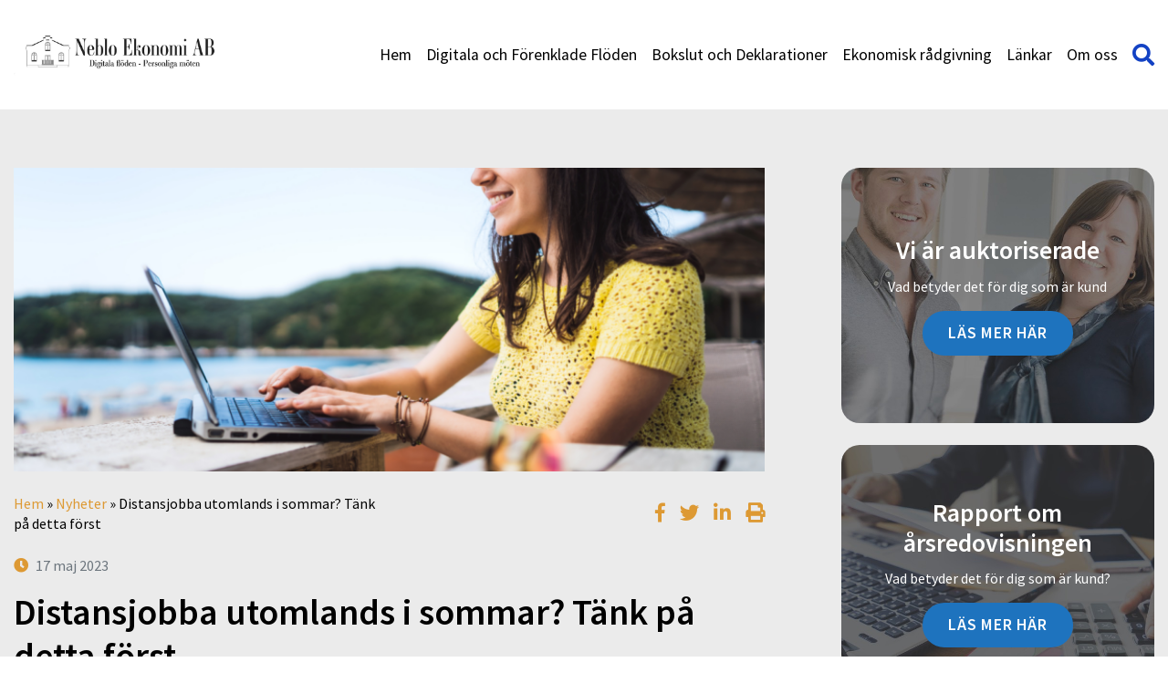

--- FILE ---
content_type: text/html; charset=UTF-8
request_url: https://www.neblo.se/artiklar/distansjobba-utomlands-i-sommar-tank-pa-detta-forst/
body_size: 18834
content:
<!DOCTYPE html>
<html lang="sv-SE">
<head>
	<meta http-equiv="X-UA-Compatible" content="IE=edge">
	<meta charset="UTF-8" />
<script type="text/javascript">
var gform;gform||(document.addEventListener("gform_main_scripts_loaded",function(){gform.scriptsLoaded=!0}),window.addEventListener("DOMContentLoaded",function(){gform.domLoaded=!0}),gform={domLoaded:!1,scriptsLoaded:!1,initializeOnLoaded:function(o){gform.domLoaded&&gform.scriptsLoaded?o():!gform.domLoaded&&gform.scriptsLoaded?window.addEventListener("DOMContentLoaded",o):document.addEventListener("gform_main_scripts_loaded",o)},hooks:{action:{},filter:{}},addAction:function(o,n,r,t){gform.addHook("action",o,n,r,t)},addFilter:function(o,n,r,t){gform.addHook("filter",o,n,r,t)},doAction:function(o){gform.doHook("action",o,arguments)},applyFilters:function(o){return gform.doHook("filter",o,arguments)},removeAction:function(o,n){gform.removeHook("action",o,n)},removeFilter:function(o,n,r){gform.removeHook("filter",o,n,r)},addHook:function(o,n,r,t,i){null==gform.hooks[o][n]&&(gform.hooks[o][n]=[]);var e=gform.hooks[o][n];null==i&&(i=n+"_"+e.length),gform.hooks[o][n].push({tag:i,callable:r,priority:t=null==t?10:t})},doHook:function(n,o,r){var t;if(r=Array.prototype.slice.call(r,1),null!=gform.hooks[n][o]&&((o=gform.hooks[n][o]).sort(function(o,n){return o.priority-n.priority}),o.forEach(function(o){"function"!=typeof(t=o.callable)&&(t=window[t]),"action"==n?t.apply(null,r):r[0]=t.apply(null,r)})),"filter"==n)return r[0]},removeHook:function(o,n,t,i){var r;null!=gform.hooks[o][n]&&(r=(r=gform.hooks[o][n]).filter(function(o,n,r){return!!(null!=i&&i!=o.tag||null!=t&&t!=o.priority)}),gform.hooks[o][n]=r)}});
</script>

	<meta name="viewport" content="width=device-width, initial-scale=1, user-scalable=0">	
	<link rel="pingback" href="https://www.neblo.se/xmlrpc.php" />
	<meta name='robots' content='index, follow, max-image-preview:large, max-snippet:-1, max-video-preview:-1' />

	<!-- This site is optimized with the Yoast SEO plugin v19.10 - https://yoast.com/wordpress/plugins/seo/ -->
	<title>Distansjobba utomlands i sommar? Tänk på detta först - Neblo Ekonomi AB</title>
	<link rel="canonical" href="https://www.neblo.se/artiklar/distansjobba-utomlands-i-sommar-tank-pa-detta-forst/" />
	<meta property="og:locale" content="sv_SE" />
	<meta property="og:type" content="article" />
	<meta property="og:title" content="Distansjobba utomlands i sommar? Tänk på detta först - Neblo Ekonomi AB" />
	<meta property="og:description" content="Sugen på att stanna kvar och jobba utomlands några månader efter semestern i sommar? Är du byråledare och vill erbjuda distansarbete även utomlands för vara en mer attraktiv arbetsgivare? ..." />
	<meta property="og:url" content="https://www.neblo.se/artiklar/distansjobba-utomlands-i-sommar-tank-pa-detta-forst/" />
	<meta property="og:site_name" content="Neblo Ekonomi AB" />
	<meta property="article:published_time" content="2023-05-17T00:06:39+00:00" />
	<meta name="twitter:label1" content="Skriven av" />
	<meta name="twitter:data1" content="" />
	<meta name="twitter:label2" content="Beräknad lästid" />
	<meta name="twitter:data2" content="4 minuter" />
	<script type="application/ld+json" class="yoast-schema-graph">{"@context":"https://schema.org","@graph":[{"@type":"WebPage","@id":"https://www.neblo.se/artiklar/distansjobba-utomlands-i-sommar-tank-pa-detta-forst/","url":"https://www.neblo.se/artiklar/distansjobba-utomlands-i-sommar-tank-pa-detta-forst/","name":"Distansjobba utomlands i sommar? Tänk på detta först - Neblo Ekonomi AB","isPartOf":{"@id":"https://www.neblo.se/#website"},"datePublished":"2023-05-17T00:06:39+00:00","dateModified":"2023-05-17T00:06:39+00:00","author":{"@id":""},"breadcrumb":{"@id":"https://www.neblo.se/artiklar/distansjobba-utomlands-i-sommar-tank-pa-detta-forst/#breadcrumb"},"inLanguage":"sv-SE","potentialAction":[{"@type":"ReadAction","target":["https://www.neblo.se/artiklar/distansjobba-utomlands-i-sommar-tank-pa-detta-forst/"]}]},{"@type":"BreadcrumbList","@id":"https://www.neblo.se/artiklar/distansjobba-utomlands-i-sommar-tank-pa-detta-forst/#breadcrumb","itemListElement":[{"@type":"ListItem","position":1,"name":"Hem","item":"https://www.neblo.se/"},{"@type":"ListItem","position":2,"name":"Nyheter","item":"https://www.neblo.se/nyhetsarkivet/"},{"@type":"ListItem","position":3,"name":"Distansjobba utomlands i sommar? Tänk på detta först"}]},{"@type":"WebSite","@id":"https://www.neblo.se/#website","url":"https://www.neblo.se/","name":"Neblo Ekonomi AB","description":"","potentialAction":[{"@type":"SearchAction","target":{"@type":"EntryPoint","urlTemplate":"https://www.neblo.se/?s={search_term_string}"},"query-input":"required name=search_term_string"}],"inLanguage":"sv-SE"},{"@type":"Person","@id":"","url":"https://www.neblo.se/author/"}]}</script>
	<!-- / Yoast SEO plugin. -->


<link rel='dns-prefetch' href='//www.google.com' />
<link rel='dns-prefetch' href='//maxcdn.bootstrapcdn.com' />
<script type="text/javascript">
window._wpemojiSettings = {"baseUrl":"https:\/\/s.w.org\/images\/core\/emoji\/14.0.0\/72x72\/","ext":".png","svgUrl":"https:\/\/s.w.org\/images\/core\/emoji\/14.0.0\/svg\/","svgExt":".svg","source":{"concatemoji":"https:\/\/www.neblo.se\/wp-includes\/js\/wp-emoji-release.min.js?ver=6.1.9"}};
/*! This file is auto-generated */
!function(e,a,t){var n,r,o,i=a.createElement("canvas"),p=i.getContext&&i.getContext("2d");function s(e,t){var a=String.fromCharCode,e=(p.clearRect(0,0,i.width,i.height),p.fillText(a.apply(this,e),0,0),i.toDataURL());return p.clearRect(0,0,i.width,i.height),p.fillText(a.apply(this,t),0,0),e===i.toDataURL()}function c(e){var t=a.createElement("script");t.src=e,t.defer=t.type="text/javascript",a.getElementsByTagName("head")[0].appendChild(t)}for(o=Array("flag","emoji"),t.supports={everything:!0,everythingExceptFlag:!0},r=0;r<o.length;r++)t.supports[o[r]]=function(e){if(p&&p.fillText)switch(p.textBaseline="top",p.font="600 32px Arial",e){case"flag":return s([127987,65039,8205,9895,65039],[127987,65039,8203,9895,65039])?!1:!s([55356,56826,55356,56819],[55356,56826,8203,55356,56819])&&!s([55356,57332,56128,56423,56128,56418,56128,56421,56128,56430,56128,56423,56128,56447],[55356,57332,8203,56128,56423,8203,56128,56418,8203,56128,56421,8203,56128,56430,8203,56128,56423,8203,56128,56447]);case"emoji":return!s([129777,127995,8205,129778,127999],[129777,127995,8203,129778,127999])}return!1}(o[r]),t.supports.everything=t.supports.everything&&t.supports[o[r]],"flag"!==o[r]&&(t.supports.everythingExceptFlag=t.supports.everythingExceptFlag&&t.supports[o[r]]);t.supports.everythingExceptFlag=t.supports.everythingExceptFlag&&!t.supports.flag,t.DOMReady=!1,t.readyCallback=function(){t.DOMReady=!0},t.supports.everything||(n=function(){t.readyCallback()},a.addEventListener?(a.addEventListener("DOMContentLoaded",n,!1),e.addEventListener("load",n,!1)):(e.attachEvent("onload",n),a.attachEvent("onreadystatechange",function(){"complete"===a.readyState&&t.readyCallback()})),(e=t.source||{}).concatemoji?c(e.concatemoji):e.wpemoji&&e.twemoji&&(c(e.twemoji),c(e.wpemoji)))}(window,document,window._wpemojiSettings);
</script>
<style type="text/css">
img.wp-smiley,
img.emoji {
	display: inline !important;
	border: none !important;
	box-shadow: none !important;
	height: 1em !important;
	width: 1em !important;
	margin: 0 0.07em !important;
	vertical-align: -0.1em !important;
	background: none !important;
	padding: 0 !important;
}
</style>
	<link rel='stylesheet' id='wp-block-library-css' href='https://www.neblo.se/wp-includes/css/dist/block-library/style.min.css?ver=6.1.9' type='text/css' media='all' />
<link rel='stylesheet' id='classic-theme-styles-css' href='https://www.neblo.se/wp-includes/css/classic-themes.min.css?ver=1' type='text/css' media='all' />
<style id='global-styles-inline-css' type='text/css'>
body{--wp--preset--color--black: #000000;--wp--preset--color--cyan-bluish-gray: #abb8c3;--wp--preset--color--white: #ffffff;--wp--preset--color--pale-pink: #f78da7;--wp--preset--color--vivid-red: #cf2e2e;--wp--preset--color--luminous-vivid-orange: #ff6900;--wp--preset--color--luminous-vivid-amber: #fcb900;--wp--preset--color--light-green-cyan: #7bdcb5;--wp--preset--color--vivid-green-cyan: #00d084;--wp--preset--color--pale-cyan-blue: #8ed1fc;--wp--preset--color--vivid-cyan-blue: #0693e3;--wp--preset--color--vivid-purple: #9b51e0;--wp--preset--gradient--vivid-cyan-blue-to-vivid-purple: linear-gradient(135deg,rgba(6,147,227,1) 0%,rgb(155,81,224) 100%);--wp--preset--gradient--light-green-cyan-to-vivid-green-cyan: linear-gradient(135deg,rgb(122,220,180) 0%,rgb(0,208,130) 100%);--wp--preset--gradient--luminous-vivid-amber-to-luminous-vivid-orange: linear-gradient(135deg,rgba(252,185,0,1) 0%,rgba(255,105,0,1) 100%);--wp--preset--gradient--luminous-vivid-orange-to-vivid-red: linear-gradient(135deg,rgba(255,105,0,1) 0%,rgb(207,46,46) 100%);--wp--preset--gradient--very-light-gray-to-cyan-bluish-gray: linear-gradient(135deg,rgb(238,238,238) 0%,rgb(169,184,195) 100%);--wp--preset--gradient--cool-to-warm-spectrum: linear-gradient(135deg,rgb(74,234,220) 0%,rgb(151,120,209) 20%,rgb(207,42,186) 40%,rgb(238,44,130) 60%,rgb(251,105,98) 80%,rgb(254,248,76) 100%);--wp--preset--gradient--blush-light-purple: linear-gradient(135deg,rgb(255,206,236) 0%,rgb(152,150,240) 100%);--wp--preset--gradient--blush-bordeaux: linear-gradient(135deg,rgb(254,205,165) 0%,rgb(254,45,45) 50%,rgb(107,0,62) 100%);--wp--preset--gradient--luminous-dusk: linear-gradient(135deg,rgb(255,203,112) 0%,rgb(199,81,192) 50%,rgb(65,88,208) 100%);--wp--preset--gradient--pale-ocean: linear-gradient(135deg,rgb(255,245,203) 0%,rgb(182,227,212) 50%,rgb(51,167,181) 100%);--wp--preset--gradient--electric-grass: linear-gradient(135deg,rgb(202,248,128) 0%,rgb(113,206,126) 100%);--wp--preset--gradient--midnight: linear-gradient(135deg,rgb(2,3,129) 0%,rgb(40,116,252) 100%);--wp--preset--duotone--dark-grayscale: url('#wp-duotone-dark-grayscale');--wp--preset--duotone--grayscale: url('#wp-duotone-grayscale');--wp--preset--duotone--purple-yellow: url('#wp-duotone-purple-yellow');--wp--preset--duotone--blue-red: url('#wp-duotone-blue-red');--wp--preset--duotone--midnight: url('#wp-duotone-midnight');--wp--preset--duotone--magenta-yellow: url('#wp-duotone-magenta-yellow');--wp--preset--duotone--purple-green: url('#wp-duotone-purple-green');--wp--preset--duotone--blue-orange: url('#wp-duotone-blue-orange');--wp--preset--font-size--small: 13px;--wp--preset--font-size--medium: 20px;--wp--preset--font-size--large: 36px;--wp--preset--font-size--x-large: 42px;--wp--preset--spacing--20: 0.44rem;--wp--preset--spacing--30: 0.67rem;--wp--preset--spacing--40: 1rem;--wp--preset--spacing--50: 1.5rem;--wp--preset--spacing--60: 2.25rem;--wp--preset--spacing--70: 3.38rem;--wp--preset--spacing--80: 5.06rem;}:where(.is-layout-flex){gap: 0.5em;}body .is-layout-flow > .alignleft{float: left;margin-inline-start: 0;margin-inline-end: 2em;}body .is-layout-flow > .alignright{float: right;margin-inline-start: 2em;margin-inline-end: 0;}body .is-layout-flow > .aligncenter{margin-left: auto !important;margin-right: auto !important;}body .is-layout-constrained > .alignleft{float: left;margin-inline-start: 0;margin-inline-end: 2em;}body .is-layout-constrained > .alignright{float: right;margin-inline-start: 2em;margin-inline-end: 0;}body .is-layout-constrained > .aligncenter{margin-left: auto !important;margin-right: auto !important;}body .is-layout-constrained > :where(:not(.alignleft):not(.alignright):not(.alignfull)){max-width: var(--wp--style--global--content-size);margin-left: auto !important;margin-right: auto !important;}body .is-layout-constrained > .alignwide{max-width: var(--wp--style--global--wide-size);}body .is-layout-flex{display: flex;}body .is-layout-flex{flex-wrap: wrap;align-items: center;}body .is-layout-flex > *{margin: 0;}:where(.wp-block-columns.is-layout-flex){gap: 2em;}.has-black-color{color: var(--wp--preset--color--black) !important;}.has-cyan-bluish-gray-color{color: var(--wp--preset--color--cyan-bluish-gray) !important;}.has-white-color{color: var(--wp--preset--color--white) !important;}.has-pale-pink-color{color: var(--wp--preset--color--pale-pink) !important;}.has-vivid-red-color{color: var(--wp--preset--color--vivid-red) !important;}.has-luminous-vivid-orange-color{color: var(--wp--preset--color--luminous-vivid-orange) !important;}.has-luminous-vivid-amber-color{color: var(--wp--preset--color--luminous-vivid-amber) !important;}.has-light-green-cyan-color{color: var(--wp--preset--color--light-green-cyan) !important;}.has-vivid-green-cyan-color{color: var(--wp--preset--color--vivid-green-cyan) !important;}.has-pale-cyan-blue-color{color: var(--wp--preset--color--pale-cyan-blue) !important;}.has-vivid-cyan-blue-color{color: var(--wp--preset--color--vivid-cyan-blue) !important;}.has-vivid-purple-color{color: var(--wp--preset--color--vivid-purple) !important;}.has-black-background-color{background-color: var(--wp--preset--color--black) !important;}.has-cyan-bluish-gray-background-color{background-color: var(--wp--preset--color--cyan-bluish-gray) !important;}.has-white-background-color{background-color: var(--wp--preset--color--white) !important;}.has-pale-pink-background-color{background-color: var(--wp--preset--color--pale-pink) !important;}.has-vivid-red-background-color{background-color: var(--wp--preset--color--vivid-red) !important;}.has-luminous-vivid-orange-background-color{background-color: var(--wp--preset--color--luminous-vivid-orange) !important;}.has-luminous-vivid-amber-background-color{background-color: var(--wp--preset--color--luminous-vivid-amber) !important;}.has-light-green-cyan-background-color{background-color: var(--wp--preset--color--light-green-cyan) !important;}.has-vivid-green-cyan-background-color{background-color: var(--wp--preset--color--vivid-green-cyan) !important;}.has-pale-cyan-blue-background-color{background-color: var(--wp--preset--color--pale-cyan-blue) !important;}.has-vivid-cyan-blue-background-color{background-color: var(--wp--preset--color--vivid-cyan-blue) !important;}.has-vivid-purple-background-color{background-color: var(--wp--preset--color--vivid-purple) !important;}.has-black-border-color{border-color: var(--wp--preset--color--black) !important;}.has-cyan-bluish-gray-border-color{border-color: var(--wp--preset--color--cyan-bluish-gray) !important;}.has-white-border-color{border-color: var(--wp--preset--color--white) !important;}.has-pale-pink-border-color{border-color: var(--wp--preset--color--pale-pink) !important;}.has-vivid-red-border-color{border-color: var(--wp--preset--color--vivid-red) !important;}.has-luminous-vivid-orange-border-color{border-color: var(--wp--preset--color--luminous-vivid-orange) !important;}.has-luminous-vivid-amber-border-color{border-color: var(--wp--preset--color--luminous-vivid-amber) !important;}.has-light-green-cyan-border-color{border-color: var(--wp--preset--color--light-green-cyan) !important;}.has-vivid-green-cyan-border-color{border-color: var(--wp--preset--color--vivid-green-cyan) !important;}.has-pale-cyan-blue-border-color{border-color: var(--wp--preset--color--pale-cyan-blue) !important;}.has-vivid-cyan-blue-border-color{border-color: var(--wp--preset--color--vivid-cyan-blue) !important;}.has-vivid-purple-border-color{border-color: var(--wp--preset--color--vivid-purple) !important;}.has-vivid-cyan-blue-to-vivid-purple-gradient-background{background: var(--wp--preset--gradient--vivid-cyan-blue-to-vivid-purple) !important;}.has-light-green-cyan-to-vivid-green-cyan-gradient-background{background: var(--wp--preset--gradient--light-green-cyan-to-vivid-green-cyan) !important;}.has-luminous-vivid-amber-to-luminous-vivid-orange-gradient-background{background: var(--wp--preset--gradient--luminous-vivid-amber-to-luminous-vivid-orange) !important;}.has-luminous-vivid-orange-to-vivid-red-gradient-background{background: var(--wp--preset--gradient--luminous-vivid-orange-to-vivid-red) !important;}.has-very-light-gray-to-cyan-bluish-gray-gradient-background{background: var(--wp--preset--gradient--very-light-gray-to-cyan-bluish-gray) !important;}.has-cool-to-warm-spectrum-gradient-background{background: var(--wp--preset--gradient--cool-to-warm-spectrum) !important;}.has-blush-light-purple-gradient-background{background: var(--wp--preset--gradient--blush-light-purple) !important;}.has-blush-bordeaux-gradient-background{background: var(--wp--preset--gradient--blush-bordeaux) !important;}.has-luminous-dusk-gradient-background{background: var(--wp--preset--gradient--luminous-dusk) !important;}.has-pale-ocean-gradient-background{background: var(--wp--preset--gradient--pale-ocean) !important;}.has-electric-grass-gradient-background{background: var(--wp--preset--gradient--electric-grass) !important;}.has-midnight-gradient-background{background: var(--wp--preset--gradient--midnight) !important;}.has-small-font-size{font-size: var(--wp--preset--font-size--small) !important;}.has-medium-font-size{font-size: var(--wp--preset--font-size--medium) !important;}.has-large-font-size{font-size: var(--wp--preset--font-size--large) !important;}.has-x-large-font-size{font-size: var(--wp--preset--font-size--x-large) !important;}
.wp-block-navigation a:where(:not(.wp-element-button)){color: inherit;}
:where(.wp-block-columns.is-layout-flex){gap: 2em;}
.wp-block-pullquote{font-size: 1.5em;line-height: 1.6;}
</style>
<link rel='stylesheet' id='theme-my-login-css' href='https://www.neblo.se/wp-content/plugins/theme-my-login/assets/styles/theme-my-login.min.css?ver=7.1.5' type='text/css' media='all' />
<link rel='stylesheet' id='advanced-google-recaptcha-style-css' href='https://www.neblo.se/wp-content/plugins/advanced-google-recaptcha/assets/css/captcha.min.css?ver=1.0.12' type='text/css' media='all' />
<link rel='stylesheet' id='style-css' href='https://www.neblo.se/wp-content/cache/autoptimize/27/css/autoptimize_single_fab510f8760cd46cb9a3bb12fdaae6d3.css?ver=1743420423' type='text/css' media='all' />
<link rel='stylesheet' id='font-awesome-css' href='//maxcdn.bootstrapcdn.com/font-awesome/4.7.0/css/font-awesome.min.css' type='text/css' media='all' />
<link rel='stylesheet' id='dashicons-css' href='https://www.neblo.se/wp-includes/css/dashicons.min.css?ver=6.1.9' type='text/css' media='all' />
<link rel='stylesheet' id='acf-global-css' href='https://www.neblo.se/wp-content/cache/autoptimize/27/css/autoptimize_single_d7aba37db2ed2ddf55d4112f1a1d7450.css?ver=6.0.4' type='text/css' media='all' />
<link rel='stylesheet' id='acf-input-css' href='https://www.neblo.se/wp-content/cache/autoptimize/27/css/autoptimize_single_dbd237ce7607d4b1a54c34ac12b4aad7.css?ver=6.0.4' type='text/css' media='all' />
<link rel='stylesheet' id='acf-pro-input-css' href='https://www.neblo.se/wp-content/cache/autoptimize/27/css/autoptimize_single_7d0a0014f708701a8892279fb9c91b5e.css?ver=6.0.4' type='text/css' media='all' />
<link rel='stylesheet' id='select2-css' href='https://www.neblo.se/wp-content/plugins/advanced-custom-fields-pro/assets/inc/select2/4/select2.min.css?ver=4.0.13' type='text/css' media='all' />
<link rel='stylesheet' id='acf-datepicker-css' href='https://www.neblo.se/wp-content/plugins/advanced-custom-fields-pro/assets/inc/datepicker/jquery-ui.min.css?ver=1.11.4' type='text/css' media='all' />
<link rel='stylesheet' id='acf-timepicker-css' href='https://www.neblo.se/wp-content/plugins/advanced-custom-fields-pro/assets/inc/timepicker/jquery-ui-timepicker-addon.min.css?ver=1.6.1' type='text/css' media='all' />
<link rel='stylesheet' id='wp-color-picker-css' href='https://www.neblo.se/wp-admin/css/color-picker.min.css?ver=6.1.9' type='text/css' media='all' />
<link rel='stylesheet' id='wppb_stylesheet-css' href='https://www.neblo.se/wp-content/cache/autoptimize/27/css/autoptimize_single_79f99753aee7dde9719c1f7d3fe5245b.css?ver=3.8.5' type='text/css' media='all' />
<script type='text/javascript' src='https://www.neblo.se/wp-includes/js/jquery/jquery.min.js?ver=3.6.1' id='jquery-core-js'></script>
<script type='text/javascript' src='https://www.neblo.se/wp-includes/js/jquery/jquery-migrate.min.js?ver=3.3.2' id='jquery-migrate-js'></script>
<script type='text/javascript' id='advanced-google-recaptcha-custom-js-extra'>
/* <![CDATA[ */
var agrRecaptcha = {"site_key":"6LdK3CArAAAAANdHa09AVcWyqx2ADohqG4712aff"};
/* ]]> */
</script>
<script type='text/javascript' src='https://www.neblo.se/wp-content/plugins/advanced-google-recaptcha/assets/js/captcha.min.js?ver=1.0.12' id='advanced-google-recaptcha-custom-js'></script>
<script type='text/javascript' src='https://www.google.com/recaptcha/api.js?hl=sv_SE&#038;onload=agrLoad&#038;render=explicit&#038;ver=1.0.12' id='advanced-google-recaptcha-api-js'></script>
<script type='text/javascript' src='https://www.neblo.se/wp-includes/js/jquery/ui/core.min.js?ver=1.13.2' id='jquery-ui-core-js'></script>
<script type='text/javascript' src='https://www.neblo.se/wp-includes/js/jquery/ui/mouse.min.js?ver=1.13.2' id='jquery-ui-mouse-js'></script>
<script type='text/javascript' src='https://www.neblo.se/wp-includes/js/jquery/ui/sortable.min.js?ver=1.13.2' id='jquery-ui-sortable-js'></script>
<script type='text/javascript' src='https://www.neblo.se/wp-includes/js/jquery/ui/resizable.min.js?ver=1.13.2' id='jquery-ui-resizable-js'></script>
<script type='text/javascript' id='acf-js-extra'>
/* <![CDATA[ */
var acfL10n = {"Are you sure?":"\u00c4r du s\u00e4ker?","Yes":"Ja","No":"Nej","Remove":"Ta bort","Cancel":"Avbryt","The changes you made will be lost if you navigate away from this page":"De \u00e4ndringar du gjort kommer att g\u00e5 f\u00f6rlorade om du navigerar bort fr\u00e5n denna sida","Validation successful":"Validering lyckades","Validation failed":"Validering misslyckades","1 field requires attention":"1 f\u00e4lt kr\u00e4ver din uppm\u00e4rksamhet","%d fields require attention":"%d f\u00e4lt kr\u00e4ver din uppm\u00e4rksamhet","Edit field group":"Redigera f\u00e4ltgrupp","Select Image":"V\u00e4lj bild","Edit Image":"Redigera bild","Update Image":"Uppdatera bild","All images":"Alla bilder","Select File":"V\u00e4lj fil","Edit File":"Redigera fil","Update File":"Uppdatera fil","Maximum values reached ( {max} values )":"Maximala v\u00e4rden uppn\u00e5dda ( {max} v\u00e4rden)","Loading":"Laddar in","No matches found":"Inga matchningar hittades","Sorry, this browser does not support geolocation":"Denna webbl\u00e4sare saknar st\u00f6d f\u00f6r platsinformation","Minimum rows reached ({min} rows)":"Minsta till\u00e5tna antal rader uppn\u00e5tt ({min} rader)","Maximum rows reached ({max} rows)":"H\u00f6gsta till\u00e5tna antal rader uppn\u00e5tt ({max} rader)","Error loading page":"Kunde inte ladda in sida","layouts":"layouter","This field requires at least {min} {label} {identifier}":"Detta f\u00e4lt kr\u00e4ver minst {min} {label} {identifier}","This field has a limit of {max} {label} {identifier}":"Detta f\u00e4lt har en gr\u00e4ns p\u00e5 {max} {label} {identifier}","{available} {label} {identifier} available (max {max})":"{available} {label} {identifier} tillg\u00e4nglig (max {max})","{required} {label} {identifier} required (min {min})":"{required} {label} {identifier} kr\u00e4vs (min {min})","Flexible Content requires at least 1 layout":"Flexibelt inneh\u00e5ll kr\u00e4ver minst 1 layout","Add Image to Gallery":"L\u00e4gg till bild i galleriet","Maximum selection reached":"H\u00f6gsta till\u00e5tna antal val uppn\u00e5tt","Select.verb":"V\u00e4lj","Edit.verb":"Redigera","Update.verb":"Uppdatera","Uploaded to this post":"Uppladdat till detta inl\u00e4gg","Expand Details":"Expandera detaljer","Collapse Details":"Minimera detaljer","Restricted":"Begr\u00e4nsad"};
/* ]]> */
</script>
<script type='text/javascript' src='https://www.neblo.se/wp-content/plugins/advanced-custom-fields-pro/assets/build/js/acf.min.js?ver=6.0.4' id='acf-js'></script>
<script type='text/javascript' src='https://www.neblo.se/wp-content/plugins/advanced-custom-fields-pro/assets/build/js/acf-input.min.js?ver=6.0.4' id='acf-input-js'></script>
<script type='text/javascript' src='https://www.neblo.se/wp-content/plugins/advanced-custom-fields-pro/assets/build/js/pro/acf-pro-input.min.js?ver=6.0.4' id='acf-pro-input-js'></script>
<script type='text/javascript' src='https://www.neblo.se/wp-content/plugins/advanced-custom-fields-pro/assets/inc/select2/4/select2.full.min.js?ver=4.0.13' id='select2-js'></script>
<script type='text/javascript' src='https://www.neblo.se/wp-includes/js/jquery/ui/datepicker.min.js?ver=1.13.2' id='jquery-ui-datepicker-js'></script>
<script type='text/javascript' src='https://www.neblo.se/wp-content/plugins/advanced-custom-fields-pro/assets/inc/timepicker/jquery-ui-timepicker-addon.min.js?ver=1.6.1' id='acf-timepicker-js'></script>
<script type='text/javascript' src='https://www.neblo.se/wp-includes/js/jquery/ui/draggable.min.js?ver=1.13.2' id='jquery-ui-draggable-js'></script>
<script type='text/javascript' src='https://www.neblo.se/wp-includes/js/jquery/ui/slider.min.js?ver=1.13.2' id='jquery-ui-slider-js'></script>
<script type='text/javascript' src='https://www.neblo.se/wp-includes/js/jquery/jquery.ui.touch-punch.js?ver=0.2.2' id='jquery-touch-punch-js'></script>
<script type='text/javascript' src='https://www.neblo.se/wp-admin/js/iris.min.js?ver=1.0.7' id='iris-js'></script>
<script type='text/javascript' src='https://www.neblo.se/wp-includes/js/dist/vendor/regenerator-runtime.min.js?ver=0.13.9' id='regenerator-runtime-js'></script>
<script type='text/javascript' src='https://www.neblo.se/wp-includes/js/dist/vendor/wp-polyfill.min.js?ver=3.15.0' id='wp-polyfill-js'></script>
<script type='text/javascript' src='https://www.neblo.se/wp-includes/js/dist/hooks.min.js?ver=4169d3cf8e8d95a3d6d5' id='wp-hooks-js'></script>
<script type='text/javascript' src='https://www.neblo.se/wp-includes/js/dist/i18n.min.js?ver=9e794f35a71bb98672ae' id='wp-i18n-js'></script>
<script type='text/javascript' id='wp-i18n-js-after'>
wp.i18n.setLocaleData( { 'text direction\u0004ltr': [ 'ltr' ] } );
</script>
<script type='text/javascript' id='wp-color-picker-js-translations'>
( function( domain, translations ) {
	var localeData = translations.locale_data[ domain ] || translations.locale_data.messages;
	localeData[""].domain = domain;
	wp.i18n.setLocaleData( localeData, domain );
} )( "default", {"translation-revision-date":"2024-01-31 11:05:47+0000","generator":"GlotPress\/4.0.1","domain":"messages","locale_data":{"messages":{"":{"domain":"messages","plural-forms":"nplurals=2; plural=n != 1;","lang":"sv_SE"},"Clear color":["Rensa f\u00e4rg"],"Select default color":["V\u00e4lj standardf\u00e4rg"],"Select Color":["V\u00e4lj f\u00e4rg"],"Color value":["F\u00e4rgv\u00e4rde"],"Clear":["Rensa"],"Default":["Standard"]}},"comment":{"reference":"wp-admin\/js\/color-picker.js"}} );
</script>
<script type='text/javascript' src='https://www.neblo.se/wp-admin/js/color-picker.min.js?ver=6.1.9' id='wp-color-picker-js'></script>
<script type='text/javascript' src='https://www.neblo.se/wp-content/plugins/advanced-custom-fields-pro/assets/inc/color-picker-alpha/wp-color-picker-alpha.js?ver=3.0.0' id='acf-color-picker-alpha-js'></script>
<link rel="https://api.w.org/" href="https://www.neblo.se/wp-json/" /><link rel="alternate" type="application/json" href="https://www.neblo.se/wp-json/wp/v2/posts/968" /><link rel='shortlink' href='https://www.neblo.se/?p=968' />
<link rel="alternate" type="application/json+oembed" href="https://www.neblo.se/wp-json/oembed/1.0/embed?url=https%3A%2F%2Fwww.neblo.se%2Fartiklar%2Fdistansjobba-utomlands-i-sommar-tank-pa-detta-forst%2F" />
<link rel="alternate" type="text/xml+oembed" href="https://www.neblo.se/wp-json/oembed/1.0/embed?url=https%3A%2F%2Fwww.neblo.se%2Fartiklar%2Fdistansjobba-utomlands-i-sommar-tank-pa-detta-forst%2F&#038;format=xml" />
<style type="text/css" id="colortheme-custom-style-colortheme_custom_bg">
.custom-primary a { color: #dd9933; /* color */ }
.custom-primary .page-content a:not(.myt-btn):not(.button):not(.acf-icon) { color: #dd9933; /* color */ }
.custom-primary .footer--top { background-color: #dd9933; /* color */ }
.custom-primary .feed-block__date { background-color: #dd9933; /* color */ }
.custom-primary .news-card:before { background-color: #dd9933; /* color */ }
.custom-primary .news-card__date .fa { color: #dd9933; /* color */ }
.custom-primary .entry-date .fa { color: #dd9933; /* color */ }
.custom-primary .page-pagination .page-numbers.current { background-color: #dd9933; /* color */ }
.custom-primary .widget_editable_menu_widget .expand .fa { color: #dd9933; /* color */ }
.custom-primary .widget_editable_menu_widget li.current_page_item a { color: #dd9933 !important; /* color */ }
.custom-primary .contact .contact__tel { color: #dd9933 !important; /* color */ }
.custom-primary .contact .contact__email { color: #dd9933 !important; /* color */ }
</style><style type="text/css" id="colortheme-custom-style-colortheme_custom_button_bg">
.custom-primary input[type="submit"]:not(.acf-button), .custom-primary input[type="reset"]:not(.acf-button) { background-color: #1e73be; /* color */ }
.custom-primary .myt-btn--primary { background-color: #1e73be; /* color */ }
.custom-primary .myt-btn--hollow { border-color: #1e73be; /* color */ }
.custom-primary .myt-btn--hollow { color: #1e73be; /* color */ }
.custom-primary .myt-btn--hollow:hover, .custom-primary .myt-btn--hollow:focus, .custom-primary .myt-btn--hollow:active { background-color: #1e73be; /* color */  }
.custom-primary .myt-btn--hollow-white:hover, .custom-primary .myt-btn--hollow-white:focus, .custom-primary .myt-btn--hollow-white:active { color: #1e73be; /* color */ }
.custom-primary .cookie-notice-container .button { background-color: #1e73be; /* color */ }
</style><style type="text/css" id="colortheme-custom-style-colortheme_custom_button_text">
.custom-primary .myt-btn--primary { color: #FFFFFF; /* color */ }
.custom-primary .myt-btn--hollow:hover, .custom-primary .myt-btn--hollow:focus, .custom-primary .myt-btn--hollow:active { color: #FFFFFF; /* color */ }
</style><style type="text/css" id="colortheme-custom-style-colortheme_page_header_bg">
.custom-primary .header { background-color: #FFFFFF; /* color */ }
</style><style type="text/css" id="colortheme-custom-style-colortheme_page_header_text">
.custom-primary .main-menu a { color: #000000; /* color */ }
</style><style type="text/css" id="colortheme-custom-style-colortheme_page_header_accent">
.custom-primary .main-menu li.current-menu-item a, .custom-primary .main-menu li.current-page-ancestor a { color: #1342c4; /* color */ }
.custom-primary .main-menu .fa-search { color: #1342c4; /* color */ }
.custom-primary .mobile-btn span, .custom-primary .mobile-btn span:before, .custom-primary .mobile-btn span:after { background-color: #1342c4; /* color */ }
</style></head>
<body class="post-template-default single single-post postid-968 single-format-standard custom-primary" data-mobile-current-page="968" data-heading-font="myt-font-1">
		<!--[if IE]>
		<p class="chromeframe">You are using an <strong>outdated</strong> browser. Please <a href="http://browsehappy.com/">upgrade your browser</a> or <a href="http://www.google.com/chromeframe/?redirect=true">activate Google Chrome Frame</a> to improve your experience.</p>
	<![endif]-->	<div style="display: none;">
		<nav id="mmenu" class="mmenu"><ul id="menu-huvudmeny" class="mobile-menu"><li class='mobile-menu-search'><form action='https://www.neblo.se/' id='searchform' method='get' class='row no-gutters'><i class='fa fa-lg fa-search'></i><input type='text' name='s' id='s' placeholder='Skriv din sökfras här' class='col searchfield'><input type='submit' class='col-3 searchsubmit' value='Sök' /></form></li><li id="menu-item-20" class="menu-item menu-item-type-post_type menu-item-object-page menu-item-home menu-item-20"><a href="https://www.neblo.se/">Hem</a></li>
<li id="menu-item-44" class="menu-item menu-item-type-post_type menu-item-object-page menu-item-44"><a href="https://www.neblo.se/bokforing/">Digitala och Förenklade Flöden</a>		<ul class="children">
			<li class="page_item page-item-81 page_item_has_children"><a href="https://www.neblo.se/bokforing/bokforing-lopande-redovisning/">Bokföring, löpande redovisning</a>
<ul class='children'>
	<li class="page_item page-item-84"><a href="https://www.neblo.se/bokforing/bokforing-lopande-redovisning/analys/">Analys</a></li>
	<li class="page_item page-item-88"><a href="https://www.neblo.se/bokforing/bokforing-lopande-redovisning/avstamning/">Avstämning</a></li>
	<li class="page_item page-item-83"><a href="https://www.neblo.se/bokforing/bokforing-lopande-redovisning/koncernredovisning/">Koncernredovisning</a></li>
	<li class="page_item page-item-86"><a href="https://www.neblo.se/bokforing/bokforing-lopande-redovisning/reskontra/">Reskontra</a></li>
</ul>
</li>
<li class="page_item page-item-80 page_item_has_children"><a href="https://www.neblo.se/bokforing/ekonomi-och-lonehantering/">Ekonomi- och Lönehantering</a>
<ul class='children'>
	<li class="page_item page-item-87"><a href="https://www.neblo.se/bokforing/ekonomi-och-lonehantering/betalningsuppdrag/">Betalningsuppdrag</a></li>
	<li class="page_item page-item-85"><a href="https://www.neblo.se/bokforing/ekonomi-och-lonehantering/fakturering/">Fakturering</a></li>
	<li class="page_item page-item-82"><a href="https://www.neblo.se/bokforing/ekonomi-och-lonehantering/lonehantering/">Lönehantering</a></li>
</ul>
</li>
		</ul>
		</li>
<li id="menu-item-43" class="menu-item menu-item-type-post_type menu-item-object-page menu-item-43"><a href="https://www.neblo.se/bokslut-och-deklarationer/">Bokslut och Deklarationer</a>		<ul class="children">
			<li class="page_item page-item-89 page_item_has_children"><a href="https://www.neblo.se/bokslut-och-deklarationer/bokslut/">Bokslut</a>
<ul class='children'>
	<li class="page_item page-item-90"><a href="https://www.neblo.se/bokslut-och-deklarationer/bokslut/bokslut-periodbokslut/">Bokslut (Periodbokslut)</a></li>
	<li class="page_item page-item-91"><a href="https://www.neblo.se/bokslut-och-deklarationer/bokslut/arsredovisning-arsbokslut/">Årsredovisning (Årsbokslut)</a></li>
	<li class="page_item page-item-92"><a href="https://www.neblo.se/bokslut-och-deklarationer/bokslut/rapport-om-arsredovisningen/">Rapport om årsredovisningen</a></li>
</ul>
</li>
<li class="page_item page-item-95 page_item_has_children"><a href="https://www.neblo.se/bokslut-och-deklarationer/deklarationer/">Deklarationer</a>
<ul class='children'>
	<li class="page_item page-item-96"><a href="https://www.neblo.se/bokslut-och-deklarationer/deklarationer/inkomstdeklaration/">Inkomstdeklaration</a></li>
	<li class="page_item page-item-97"><a href="https://www.neblo.se/bokslut-och-deklarationer/deklarationer/skattedeklaration/">Skattedeklaration</a></li>
	<li class="page_item page-item-98"><a href="https://www.neblo.se/bokslut-och-deklarationer/deklarationer/momsdeklaration/">Momsdeklaration</a></li>
</ul>
</li>
		</ul>
		</li>
<li id="menu-item-42" class="menu-item menu-item-type-post_type menu-item-object-page menu-item-42"><a href="https://www.neblo.se/ekonomisk-radgivning/">Ekonomisk rådgivning</a>		<ul class="children">
			<li class="page_item page-item-99 page_item_has_children"><a href="https://www.neblo.se/ekonomisk-radgivning/radgivningstjanster/">Rådgivningstjänster</a>
<ul class='children'>
	<li class="page_item page-item-100"><a href="https://www.neblo.se/ekonomisk-radgivning/radgivningstjanster/starta-foretag/">Starta företag</a></li>
	<li class="page_item page-item-101"><a href="https://www.neblo.se/ekonomisk-radgivning/radgivningstjanster/salja-foretag-foretagsoverlatelse/">Sälja företag (Företagsöverlåtelse)</a></li>
	<li class="page_item page-item-102"><a href="https://www.neblo.se/ekonomisk-radgivning/radgivningstjanster/ekonomistyrning/">Ekonomistyrning</a></li>
	<li class="page_item page-item-103"><a href="https://www.neblo.se/ekonomisk-radgivning/radgivningstjanster/verksamhetsstyrning/">Verksamhetsstyrning</a></li>
	<li class="page_item page-item-94"><a href="https://www.neblo.se/ekonomisk-radgivning/radgivningstjanster/analyser-ovrigt/">Analyser övrigt</a></li>
	<li class="page_item page-item-104"><a href="https://www.neblo.se/ekonomisk-radgivning/radgivningstjanster/generationsskifte/">Generationsskifte</a></li>
	<li class="page_item page-item-105"><a href="https://www.neblo.se/ekonomisk-radgivning/radgivningstjanster/skatteradgivning/">Skatterådgivning</a></li>
	<li class="page_item page-item-107"><a href="https://www.neblo.se/ekonomisk-radgivning/radgivningstjanster/affarsradgivning/">Affärsrådgivning</a></li>
	<li class="page_item page-item-108"><a href="https://www.neblo.se/ekonomisk-radgivning/radgivningstjanster/lonsamhetsanalys/">Lönsamhetsanalys</a></li>
</ul>
</li>
		</ul>
		</li>
<li id="menu-item-41" class="menu-item menu-item-type-post_type menu-item-object-page menu-item-41"><a href="https://www.neblo.se/lankar/">Länkar</a></li>
<li id="menu-item-40" class="menu-item menu-item-type-post_type menu-item-object-page menu-item-40"><a href="https://www.neblo.se/om-oss/">Om oss</a>		<ul class="children">
			<li class="page_item page-item-163"><a href="https://www.neblo.se/om-oss/personal/">Personal</a></li>
		</ul>
		</li>
</ul></nav>	</div>

<div class="search-area">
	<div class="container">
		<div class="row">
			<div class="col-24 col-md-18 offset-md-3 searchform d-flex align-items-center">
				<div class="searchform__inner">
	<form role="search" method="get" action="https://www.neblo.se/">
		<input type="submit" class="searchsubmit" value="Sök" />
		<input type="text" placeholder="Skriv din sökfras här" name="s" />
		<i class="fa fa-lg fa-search"></i>
		<i class="fa fa-lg fa-times close-search"></i>
	</form>
</div>
			</div>
		</div>
	</div>
</div>
<header class="header ">
	<div class="container-fluid">
		<div class="row">
			<div class="col d-flex align-items-center justify-content-between header__inner">
				<div class="logo">
					<a href="https://www.neblo.se" title="">
																					<div class="logo__isolated" style="background-image: url('https://www.neblo.se/wp-content/uploads/sites/27/2020/12/neblo-ekonomi-logo-80.jpg');"></div>
																		</a>
				</div>
				<div class="d-flex flex-column">
																<nav class="menu-huvudmeny-container"><ul id="menu-huvudmeny-1" class="main-menu"><li class="menu-item menu-item-type-post_type menu-item-object-page menu-item-home menu-item-20"><a href="https://www.neblo.se/">Hem</a></li>
<li class="menu-item menu-item-type-post_type menu-item-object-page menu-item-44"><a href="https://www.neblo.se/bokforing/">Digitala och Förenklade Flöden</a></li>
<li class="menu-item menu-item-type-post_type menu-item-object-page menu-item-43"><a href="https://www.neblo.se/bokslut-och-deklarationer/">Bokslut och Deklarationer</a></li>
<li class="menu-item menu-item-type-post_type menu-item-object-page menu-item-42"><a href="https://www.neblo.se/ekonomisk-radgivning/">Ekonomisk rådgivning</a></li>
<li class="menu-item menu-item-type-post_type menu-item-object-page menu-item-41"><a href="https://www.neblo.se/lankar/">Länkar</a></li>
<li class="menu-item menu-item-type-post_type menu-item-object-page menu-item-40"><a href="https://www.neblo.se/om-oss/">Om oss</a></li>
<li class='search-item'><i class='fa fa-search'></i></li></ul></nav>																<a href="#mmenu" class="mobile-btn"><span></span></a>
					 
				</div>
			</div>
		</div>
	</div>
</header>

<div class="header-offset"></div>
<section class="page-content">
	<div class="container">
		<div class="row">
			<div class="col-24 col-md-14 col-lg-16 content-area">
										<div class="page-header">
		<img src="https://tidningenkonsulten.se/app/uploads/sites/3/2023/05/workation-792x320.png" />	</div>
						    <div class="d-flex page-misc flex-wrap no-gutters">
        <p class="breadcrumbs col-12"><span><span><a href="https://www.neblo.se/">Hem</a> » <span><a href="https://www.neblo.se/nyhetsarkivet/">Nyheter</a> » <span class="breadcrumb_last" aria-current="page">Distansjobba utomlands i sommar? Tänk på detta först</span></span></span></span></p>        <div class="d-flex align-items-center col-12 justify-content-lg-end">
    <a href="https://www.facebook.com/sharer/sharer.php?u=https%3A%2F%2Fwww.neblo.se%2Fartiklar%2Fdistansjobba-utomlands-i-sommar-tank-pa-detta-forst%2F" onclick="window.open('https://www.facebook.com/sharer/sharer.php?u=https%3A%2F%2Fwww.neblo.se%2Fartiklar%2Fdistansjobba-utomlands-i-sommar-tank-pa-detta-forst%2F','popup','width=600,height=600'); return false;" target="popup" class="mr-3">
        <i class="fab fa-facebook-f fa-lg"></i>
    </a>
    <a href="https://twitter.com/home?status=http%3A//https%3A%2F%2Fwww.neblo.se%2Fartiklar%2Fdistansjobba-utomlands-i-sommar-tank-pa-detta-forst%2F" onclick="window.open('https://twitter.com/home?status=http%3A//https%3A%2F%2Fwww.neblo.se%2Fartiklar%2Fdistansjobba-utomlands-i-sommar-tank-pa-detta-forst%2F','popup','width=600,height=600'); return false;" target="popup" class="mr-3">
        <i class="fab fa-twitter fa-lg"></i>
    </a>
    <a href="https://www.linkedin.com/shareArticle?mini=true&url=https%3A%2F%2Fwww.neblo.se%2Fartiklar%2Fdistansjobba-utomlands-i-sommar-tank-pa-detta-forst%2F" onclick="window.open('https://www.linkedin.com/shareArticle?mini=true&url=https%3A%2F%2Fwww.neblo.se%2Fartiklar%2Fdistansjobba-utomlands-i-sommar-tank-pa-detta-forst%2F','popup','width=600,height=600'); return false;" target="popup" class="mr-3">
        <i class="fab fa-linkedin-in fa-lg"></i>
    </a>
    <a href="javascript:window.print()">
        <i class="fas fa-print fa-lg"></i>
    </a>
</div>    </div>
					<div class="d-flex align-items-center mb-3 entry-date">
						<i class="fa fa-clock-o mr-2"></i> <span class="text-muted">17 maj 2023</span>
					</div>
						<h1>Distansjobba utomlands i sommar? Tänk på detta först</h1>
						<p class="ingress">Sugen på att stanna kvar och jobba utomlands några månader efter semestern i sommar? Är du byråledare och vill erbjuda distansarbete även utomlands för vara en mer attraktiv arbetsgivare? – Varken lagstiftning eller praxis har hunnit med när det gäller regleringen av distansarbete. Det finns ett antal saker man verkligen måste ha koll på för att det ska bli bra för båda parter, konstaterar Mia Fransson, jurist vid Almega.</p>
<p>Mia Fransson är ansvarig för internationella arbetsrättsfrågor vid arbetsgivarorganisationen som samlar 11 500 medlemsföretag i ett 60-tal branscher inom tjänstesektorn. Hon hjälper medlemsföretagen inför och under domstolsförhandlingar samt svarar löpande på deras frågor. Oavsett ingång brukar hennes svar börja med en serie motfrågor som klargör förhållandet mellan arbetsgivaren och arbetstagaren som ska vistas utomlands: Var? Hur länge? Vilka regler gäller där för arbete, försäkringar, sjukvård och skatt?</p>
<p>– Sedan pandemin startade 2020 har vi märkt ett ökat intresse för att distansarbeta utomlands, det som också kallas för workation. För många yrken är det ju, i alla fall i teorin, möjligt att jobba var som helst så länge man har sin laptop och en stabil uppkoppling. Men i praktiken är det långt ifrån så enkelt.</p>
<h3>Kan göras hemma</h3>
<p>Tidigare jobbade personer utomlands för att arbetsgivaren behövde den kompetensen på plats, exempelvis för att stötta upp ett dotterbolag eller för att etablera sig på en ny marknad. Alternativt tog man anställning hos en utländsk arbetsgivare.</p>
<p>– Då behövde man vara på den platsen för att kunna göra sitt jobb. Så är det inte med distansarbete utomlands. Det finns då inget syfte för arbetsgivaren med att arbetet utförs utomlands. Den enskilda individen är utomlands för att den vill det och arbetsgivare tillåter det. Det påverkar parterna arbetsrättsligt, försäkringsrättsligt och skatterättsligt på ett sätt man måste ha kontroll på, konstaterar Mia Fransson.</p>
<h3>Olika regler</h3>
<p>Eftersom det inte ens inom EU finns gemensamma regler för vad som gäller workation för medarbetare är Mia Franssons råd att man går mycket grundligt till väga och tar reda på vad som gäller i Italien, Spanien, Thailand, Australien eller var man nu vill jobba ifrån i stället för från det ordinarie tjänstestället.</p>
<p>– Frankrike har till exempel en lagstiftning som säger att arbetsgivaren inte får ta kontakt efter arbetstid och att man inte får ta sin lunchrast framför datorn. Där, och i Italien, måste man också registrera in sig i deras försäkringssystem även om man ”bara” jobbar där några månader, om man inte har ett A1-intyg som visar att man ligger kvar i svensk socialförsäkring.</p>
<p>– I Tyskland finns det risk att företaget, enligt deras bokföringslag, måste anses ha ett fast driftställe där, om den som arbetar på distans har rätt att teckna avtal och sitter i företagets ledningsgrupp eller står för majoriteten av omsättningen för företaget, säger Mia Fransson och understryker:</p>
<p>– Men det självklara är ju rätt arbets- och uppehållstillstånd. Plus A1-intyget från Försäkringskassan som visar att man har en socialförsäkring från sitt hemland.</p>
<h3>Mer information</h3>
<p>För arbetsgivaren är det viktigt att komma ihåg att arbetsgivaransvaret följer med utomlands. Det gäller också kraven på rätt arbetsmiljö. Det som dock inte följer med är kollektivavtalen, som enbart gäller vid arbete i Sverige. Däremot gäller vissa delar av kollektivavtalens försäkringar även vid arbete i utlandet. Exempelvis gäller pension, sjukförsäkring eller arbetsskador.</p>
<p>– Grundtipset är att man gör tilläggsavtal som anger hur länge arbetstagaren ska vara borta, vad hen ska arbeta med, när hen ska arbeta på dygnet, var arbetsplatsen finns och annat som återfinns i kollektivavtalen, säger Mia Fransson.</p>
<p>– Men sedan kompliceras saken ytterligare om den anställde stannar borta en längre tid och då kan bedömas få en allt starkare anknytning till landet hen jobbar i. Enkelt uttryckt kan det landets lagar då, enligt Romförordningen, få företräde framför svenska lagar och regler, om det landets lagar gynnar den svagare parten, alltså arbetstagaren. Exempelvis gäller detta vad som kan vara grunden för en uppsägning.</p>
<p>The post <a rel="nofollow" href="https://tidningenkonsulten.se/artiklar/distansjobba-utomlands-i-sommar-tank-pa-detta-forst/">Distansjobba utomlands i sommar? Tänk på detta först</a> appeared first on <a rel="nofollow" href="https://tidningenkonsulten.se">Tidningen Konsulten</a>.</p>
									<hr/>
	<div class="row">
		<div class="col d-flex align-items-center justify-content-between">
			<a href="https://www.neblo.se/artiklar/proposition-drojer-nar-slipper-vi-papperskvitton/" rel="prev"><i class="fa fa-arrow-left mr-2"></i> Föregående</a>			<a href="https://www.neblo.se/artiklar/skatteforslag-pa-vag-ut-pa-remiss/" rel="next">Nästa <i class="fa fa-arrow-right ml-2"></i></a>		</div>
	</div>
	<hr class="mb-0" />
	<div class="entry">
				<div class="d-flex align-items-center mb-1 entry-date">
			<i class="fa fa-clock-o mr-2"></i> <span class="text-muted">16 januari 2026</span>
		</div>
		<a href="https://www.neblo.se/artiklar/nya-krav-pa-lonetransparens-vad-forandras-for-arbetsgivare/" title="Nya krav på lönetransparens – vad förändras för arbetsgivare?">
		<h2>Nya krav på lönetransparens – vad förändras för arbetsgivare?</h2>
	</a>
	<p>Lön kan vara en känslig fråga, särskilt när det handlar om den egna lönen. Med det nya lönetransparensdirektivet ökar förväntningarna på att kunna jämföra sin lön med andras – men &#8230;</p>
</div><div class="entry">
				<div class="d-flex align-items-center mb-1 entry-date">
			<i class="fa fa-clock-o mr-2"></i> <span class="text-muted">16 januari 2026</span>
		</div>
		<a href="https://www.neblo.se/artiklar/nu-far-juridiska-personer-skattereduktion-pa-gavor/" title="Nu får juridiska personer skattereduktion på gåvor">
		<h2>Nu får juridiska personer skattereduktion på gåvor</h2>
	</a>
	<p>I skymundan av ändringarna av 3:12-regler har riksdagen även beslutat om en skattereduktion för juridiska personer som ger gåvor till social hjälpverksamhet och vetenskaplig forskning. &#8230;</p>
</div><div class="entry">
				<div class="d-flex align-items-center mb-1 entry-date">
			<i class="fa fa-clock-o mr-2"></i> <span class="text-muted">16 januari 2026</span>
		</div>
		<a href="https://www.neblo.se/artiklar/sa-drivs-skonhetskliniken-framgangsrikt-med-ratt-stod-i-redovisningen/" title="Så drivs skönhetskliniken framgångsrikt med rätt stöd i redovisningen">
		<h2>Så drivs skönhetskliniken framgångsrikt med rätt stöd i redovisningen</h2>
	</a>
	<p>Hur skapas lönsamhet och tillväxt i en konkurrensutsatt och konjunkturkänslig bransch som skönhetsvård? För Forma Vita är svaret tydligt. Sedan starten har de haft en trygg &#8230;</p>
</div><div class="entry">
				<div class="d-flex align-items-center mb-1 entry-date">
			<i class="fa fa-clock-o mr-2"></i> <span class="text-muted">16 januari 2026</span>
		</div>
		<a href="https://www.neblo.se/artiklar/nya-lagar-vid-arsskiftet-vad-innebar-de-for-foretagare-och-konsulter/" title="Nya lagar vid årsskiftet – vad innebär de för företagare och konsulter?">
		<h2>Nya lagar vid årsskiftet – vad innebär de för företagare och konsulter?</h2>
	</a>
	<p>Vid årsskiftet trädde flera  nya lagar och regler i kraft som påverkar både företag och rådgivare. Här sammanfattar vi de viktigaste nyheterna. Nya 3:12-regler    3:12-reglerna är de &#8230;</p>
</div><div class="entry">
				<div class="d-flex align-items-center mb-1 entry-date">
			<i class="fa fa-clock-o mr-2"></i> <span class="text-muted">19 december 2025</span>
		</div>
		<a href="https://www.neblo.se/artiklar/redovisningskonsulten-som-nyckelspelare-i-jarvsobackens-tillvaxtresa/" title="Redovisningskonsulten som nyckelspelare i Järvsöbackens tillväxtresa">
		<h2>Redovisningskonsulten som nyckelspelare i Järvsöbackens tillväxtresa</h2>
	</a>
	<p>Bakom Järvsöbackens snabba tillväxt finns inte bara fler nedfarter och bättre liftar – utan också ett långsiktigt partnerskap med flera lokala aktörer. En viktig nyckelspelare i &#8230;</p>
</div><div class="entry">
				<div class="d-flex align-items-center mb-1 entry-date">
			<i class="fa fa-clock-o mr-2"></i> <span class="text-muted">19 december 2025</span>
		</div>
		<a href="https://www.neblo.se/artiklar/nya-312-regler-vad-du-som-delagare-behover-ha-koll-pa/" title="Nya 3:12-regler – vad du som delägare behöver ha koll på">
		<h2>Nya 3:12-regler – vad du som delägare behöver ha koll på</h2>
	</a>
	<p>Rätt eller fel men vi kallar reglerna för 3:12-reglerna. De gäller delägare i fåmansaktiebolag som äger kvalificerade aktier i företaget &#8211; egentligen delägare i aktiebolag som ägs av ett &#8230;</p>
</div><div class="entry">
				<div class="d-flex align-items-center mb-1 entry-date">
			<i class="fa fa-clock-o mr-2"></i> <span class="text-muted">19 december 2025</span>
		</div>
		<a href="https://www.neblo.se/artiklar/andringar-i-k-regelverket-kan-ditt-foretag-fortsatta-tillampa-k2/" title="Ändringar i K-regelverket – kan ditt företag fortsätta tillämpa K2?">
		<h2>Ändringar i K-regelverket – kan ditt företag fortsätta tillämpa K2?</h2>
	</a>
	<p>I somras beslutade Bokföringsnämnden om en hel rad ändringar i K2-regelverket. Ändringarna innebär bland annat att vissa företag inte längre kommer att ha möjlighet att tillämpa K2 i &#8230;</p>
</div><div class="entry">
				<div class="d-flex align-items-center mb-1 entry-date">
			<i class="fa fa-clock-o mr-2"></i> <span class="text-muted">14 november 2025</span>
		</div>
		<a href="https://www.neblo.se/artiklar/dags-for-julbord-har-ar-skattereglerna-att-ha-koll-pa/" title="Dags för julbord – här är skattereglerna att ha koll på">
		<h2>Dags för julbord – här är skattereglerna att ha koll på</h2>
	</a>
	<p>Julen är snart här och du kanske funderar på att bjuda dina anställda eller kunder på ett trevligt julbord? Men vad får du egentligen dra av?  Julbord och julfest med anställda&nbsp;    &#8230;</p>
</div><div class="entry">
				<div class="d-flex align-items-center mb-1 entry-date">
			<i class="fa fa-clock-o mr-2"></i> <span class="text-muted">14 november 2025</span>
		</div>
		<a href="https://www.neblo.se/artiklar/moblerar-for-framgang-med-redovisningskonsultens-hjalp/" title="Möblerar för framgång – med redovisningskonsultens hjälp">
		<h2>Möblerar för framgång – med redovisningskonsultens hjälp</h2>
	</a>
	<p>Systrarna Liza Jacobsson och Linda Hallgren förvandlade sin passion för inredning till ett framgångsrikt företag. Men att driva ett växande bolag kräver mer än kreativitet – det kräver &#8230;</p>
</div><div class="entry">
				<div class="d-flex align-items-center mb-1 entry-date">
			<i class="fa fa-clock-o mr-2"></i> <span class="text-muted">14 november 2025</span>
		</div>
		<a href="https://www.neblo.se/artiklar/da-blir-julklappar-till-anstallda-skattefria/" title="Då blir julklappar till anställda skattefria">
		<h2>Då blir julklappar till anställda skattefria</h2>
	</a>
	<p>Julen närmar sig – och med den är det viktigt att känna till vilka skatteregler som gäller för gåvor till anställda. Beloppsgränsen för att julklappen ska vara skattefri för de &#8230;</p>
</div>
	<div class="pt-3 mb-5 mb-md-0">
		<a style="margin-top: 2em;" title="Gå till startsidan" href="https://www.neblo.se"><i class="fa fa-home mr-2"></i> Gå till startsidan</a>
	</div>
				</div>
			<div class="col-24 col-md-10 col-lg-8 col-xl-7 offset-xl-1 sidebar">
				<script src="https://www.neblo.se/wp-content/themes/medlemswebb-2019/assets/out/js/expandable-menu.min.js?v=1743420423"></script>

<div class="p-3 d-flex align-items-center justify-content-center feature-widget mb-4" style="background-image: url('https://www.neblo.se/wp-content/themes/medlemswebb-2019/assets/out/img/widget-authorization-bg.jpg');">
	<div class="text-center">
		<h3>Vi är auktoriserade</h3>
		<p>Vad betyder det för dig som är kund</p>
		<a href="https://www.srfkonsult.se/redovisning/for-foretag/varfor-en-auktoriserad/" title="Läs mer om auktorisation" target="_blank" class="myt-btn myt-btn--primary">Läs mer här</a>
	</div>
</div>

<div class="p-3 d-flex align-items-center justify-content-center feature-widget mb-4" style="background-image: url('https://www.neblo.se/wp-content/themes/medlemswebb-2019/assets/out/img/widget-report-bg.jpg');">
	<div class="text-center">
		<h3>Rapport om årsredovisningen</h3>
		<p>Vad betyder det för dig som är kund?</p>
		<a href="https://www.srfkonsult.se/redovisning/for-foretag/rapport-om-arsbokslutet-eller-arsredovisningen/" title="Läs mer om Rapport om åreredovisningen" target="_blank" class="myt-btn myt-btn--primary">Läs mer här</a>
	</div>
</div>

<div class="cert-widget mb-4">
	<!--
	<div class="d-flex">
		<div class="cert"><img src="https://www.neblo.se/wp-content/themes/medlemswebb-2019/assets/out/img/srf.jpg"/></div>
		<div class="cert"><img src="https://www.neblo.se/wp-content/themes/medlemswebb-2019/assets/out/img/rex.jpg"/></div>
	</div>
	-->
	<div class="d-flex justify-content-center">
						
		
	</div>
</div>
 			</div>
		</div>
	</div>
</section>


<div class="section section--news">
    <div class="container">
        <div class="row">
            <div class="col mb-4 text-center">
                <h3 class="myt-h1">Senaste nytt</h3>
            </div>
        </div>
        <div class="row">
                            <div class="col-24 col-lg-8 mb-4 mb-lg-0 newscard-wrapper">
                    <a href="https://www.neblo.se/artiklar/sa-drivs-skonhetskliniken-framgangsrikt-med-ratt-stod-i-redovisningen/">
                        <div class="news-card">
                            <div class="d-flex align-items-center mb-1 news-card__date">
                                <i class="fa fa-clock-o mr-2"></i>
                                16 januari 2026                            </div>
                            <h2 class="news-card__heading">Så drivs skönhetskliniken framgångsrikt med rätt stöd i redovisningen</h2>
                            <p>Hur skapas lönsamhet och tillväxt i en konkurrensutsatt och konjunkturkänslig bransch som skönhetsvård? För Forma Vita är svaret tydligt. Sedan starten har de haft en trygg &#8230;</p>
                        </div>
                    </a>
                </div>
                            <div class="col-24 col-lg-8 mb-4 mb-lg-0 newscard-wrapper">
                    <a href="https://www.neblo.se/artiklar/nya-krav-pa-lonetransparens-vad-forandras-for-arbetsgivare/">
                        <div class="news-card">
                            <div class="d-flex align-items-center mb-1 news-card__date">
                                <i class="fa fa-clock-o mr-2"></i>
                                16 januari 2026                            </div>
                            <h2 class="news-card__heading">Nya krav på lönetransparens – vad förändras för arbetsgivare?</h2>
                            <p>Lön kan vara en känslig fråga, särskilt när det handlar om den egna lönen. Med det nya lönetransparensdirektivet ökar förväntningarna på att kunna jämföra sin lön med andras – men &#8230;</p>
                        </div>
                    </a>
                </div>
                            <div class="col-24 col-lg-8 mb-4 mb-lg-0 newscard-wrapper">
                    <a href="https://www.neblo.se/artiklar/nu-far-juridiska-personer-skattereduktion-pa-gavor/">
                        <div class="news-card">
                            <div class="d-flex align-items-center mb-1 news-card__date">
                                <i class="fa fa-clock-o mr-2"></i>
                                16 januari 2026                            </div>
                            <h2 class="news-card__heading">Nu får juridiska personer skattereduktion på gåvor</h2>
                            <p>I skymundan av ändringarna av 3:12-regler har riksdagen även beslutat om en skattereduktion för juridiska personer som ger gåvor till social hjälpverksamhet och vetenskaplig forskning. &#8230;</p>
                        </div>
                    </a>
                </div>
            			        </div>
                    <div class="row">
                <div class="col text-center mt-4">
                    <a href="https://www.neblo.se/nyhetsarkivet/" class="myt-btn myt-btn--primary">Fler nyheter</a>
                </div>
            </div>
            </div>
</div><div class="section section--feeds">
    <div class="container">
        <div class="row">
            <div class="col-24 col-lg-12 mb-4 mb-lg-0">
                            </div>
            <div class="col-24 col-lg-12">
                            </div>
        </div>
    </div>
</div>
<div class="footer footer--top">
	<div class="container">
		<div class="row">
			<div class="col-24 col-md-12 d-flex align-items-center justify-content-start footer__contact-info">
				<div class="footer__contact-info__inner">
					<h3>Kontakta oss</h3>
					<p>Kvarngränd 3<br />
761 30 Norrtälje</p>

									
					
										<div class="newsletter-signup">
						<h5 class="mb-4">Intresseanmälan för vårt nyhetsbrev!</h5>
						<script type="text/javascript"></script>
                <div class='gf_browser_chrome gform_wrapper newsletter_form_wrapper gform_legacy_markup_wrapper' id='gform_wrapper_3' ><div id='gf_3' class='gform_anchor' tabindex='-1'></div><form method='post' enctype='multipart/form-data' target='gform_ajax_frame_3' id='gform_3' class='newsletter_form gform_legacy_markup' action='/artiklar/distansjobba-utomlands-i-sommar-tank-pa-detta-forst/#gf_3' >
                        <div class='gform_body gform-body'><ul id='gform_fields_3' class='gform_fields top_label form_sublabel_below description_below'><li id="field_3_2"  class="gfield gfield_contains_required field_sublabel_below field_description_below gfield_visibility_visible"  data-js-reload="field_3_2"><label class='gfield_label' for='input_3_2' >E-post<span class="gfield_required"><span class="gfield_required gfield_required_asterisk">*</span></span></label><div class='ginput_container ginput_container_email'>
                            <input name='input_2' id='input_3_2' type='text' value='' class='medium'    aria-required="true" aria-invalid="false"  />
                        </div></li><li id="field_3_3"  class="gfield gform_validation_container field_sublabel_below field_description_below gfield_visibility_visible"  data-js-reload="field_3_3"><label class='gfield_label' for='input_3_3' >Phone</label><div class='ginput_container'><input name='input_3' id='input_3_3' type='text' value='' /></div><div class='gfield_description' id='gfield_description_3_3'>Detta fält används för valideringsändamål och ska lämnas oförändrat.</div></li></ul></div>
        <div class='gform_footer top_label'> <input type='submit' id='gform_submit_button_3' class='gform_button button' value='Skicka'  onclick='if(window["gf_submitting_3"]){return false;}  window["gf_submitting_3"]=true;  ' onkeypress='if( event.keyCode == 13 ){ if(window["gf_submitting_3"]){return false;} window["gf_submitting_3"]=true;  jQuery("#gform_3").trigger("submit",[true]); }' /> <input type='hidden' name='gform_ajax' value='form_id=3&amp;title=&amp;description=&amp;tabindex=0' />
            <input type='hidden' class='gform_hidden' name='is_submit_3' value='1' />
            <input type='hidden' class='gform_hidden' name='gform_submit' value='3' />
            
            <input type='hidden' class='gform_hidden' name='gform_unique_id' value='' />
            <input type='hidden' class='gform_hidden' name='state_3' value='WyJbXSIsIjM2MzVjNzg4YzcyMWUwNTY3YWZlYzZhOTIzNThjZDk1Il0=' />
            <input type='hidden' class='gform_hidden' name='gform_target_page_number_3' id='gform_target_page_number_3' value='0' />
            <input type='hidden' class='gform_hidden' name='gform_source_page_number_3' id='gform_source_page_number_3' value='1' />
            <input type='hidden' name='gform_field_values' value='' />
            
        </div>
                        </form>
                        </div>
                <iframe style='display:none;width:0px;height:0px;' src='about:blank' name='gform_ajax_frame_3' id='gform_ajax_frame_3' title='Denna iframe innehåller logiken som behövs för att hantera Gravity Forms med Ajax-stöd.'></iframe>
                <script type="text/javascript">
gform.initializeOnLoaded( function() {gformInitSpinner( 3, 'https://www.neblo.se/wp-content/plugins/gravityforms/images/spinner.svg' );jQuery('#gform_ajax_frame_3').on('load',function(){var contents = jQuery(this).contents().find('*').html();var is_postback = contents.indexOf('GF_AJAX_POSTBACK') >= 0;if(!is_postback){return;}var form_content = jQuery(this).contents().find('#gform_wrapper_3');var is_confirmation = jQuery(this).contents().find('#gform_confirmation_wrapper_3').length > 0;var is_redirect = contents.indexOf('gformRedirect(){') >= 0;var is_form = form_content.length > 0 && ! is_redirect && ! is_confirmation;var mt = parseInt(jQuery('html').css('margin-top'), 10) + parseInt(jQuery('body').css('margin-top'), 10) + 100;if(is_form){jQuery('#gform_wrapper_3').html(form_content.html());if(form_content.hasClass('gform_validation_error')){jQuery('#gform_wrapper_3').addClass('gform_validation_error');} else {jQuery('#gform_wrapper_3').removeClass('gform_validation_error');}setTimeout( function() { /* delay the scroll by 50 milliseconds to fix a bug in chrome */ jQuery(document).scrollTop(jQuery('#gform_wrapper_3').offset().top - mt); }, 50 );if(window['gformInitDatepicker']) {gformInitDatepicker();}if(window['gformInitPriceFields']) {gformInitPriceFields();}var current_page = jQuery('#gform_source_page_number_3').val();gformInitSpinner( 3, 'https://www.neblo.se/wp-content/plugins/gravityforms/images/spinner.svg' );jQuery(document).trigger('gform_page_loaded', [3, current_page]);window['gf_submitting_3'] = false;}else if(!is_redirect){var confirmation_content = jQuery(this).contents().find('.GF_AJAX_POSTBACK').html();if(!confirmation_content){confirmation_content = contents;}setTimeout(function(){jQuery('#gform_wrapper_3').replaceWith(confirmation_content);jQuery(document).scrollTop(jQuery('#gf_3').offset().top - mt);jQuery(document).trigger('gform_confirmation_loaded', [3]);window['gf_submitting_3'] = false;wp.a11y.speak(jQuery('#gform_confirmation_message_3').text());}, 50);}else{jQuery('#gform_3').append(contents);if(window['gformRedirect']) {gformRedirect();}}jQuery(document).trigger('gform_post_render', [3, current_page]);} );} );
</script>
					</div>
				</div>
			</div>
		</div>
	</div>
	<div class="footer__map">
	<iframe
		width="800"
		height="650"
		class="map-frame"
		frameborder="0"
		src="https://www.google.com/maps/embed/v1/place?key=AIzaSyBZkuEKrsJm9OaQf0jijmVKremCPejXEnc&q=Kvarngränd 3 761 30 Norrtälje">
	</iframe>
	</div>
</div>
<div class="footer">
	<div class="container">
		<div class="py-5 d-md-flex align-items-center justify-content-md-between">
			<div class="d-none d-md-flex align-items-md-center justify-content-center footer__logos">
												
				
			</div>
			<div class="d-flex justify-content-center justify-content-md-end">
									<a href="https://www.neblo.se/login/?redirect_to=https%3A%2F%2Fwww.neblo.se" class="myt-btn myt-btn--primary login-btn"><i class="fa fa-lock fa-fw fa-lg"></i> <span>Logga in</span></a>
								<a href="#" class="myt-btn myt-btn--primary totop-btn ml-2"><i class="fa fa-chevron-up fa-fw fa-lg"></i></a>
			</div>
		</div>
	</div>
</div>
<link rel='stylesheet' id='gforms_reset_css-css' href='https://www.neblo.se/wp-content/plugins/gravityforms/legacy/css/formreset.min.css?ver=2.6.9' type='text/css' media='all' />
<link rel='stylesheet' id='gforms_formsmain_css-css' href='https://www.neblo.se/wp-content/plugins/gravityforms/legacy/css/formsmain.min.css?ver=2.6.9' type='text/css' media='all' />
<link rel='stylesheet' id='gforms_ready_class_css-css' href='https://www.neblo.se/wp-content/plugins/gravityforms/legacy/css/readyclass.min.css?ver=2.6.9' type='text/css' media='all' />
<link rel='stylesheet' id='gforms_browsers_css-css' href='https://www.neblo.se/wp-content/plugins/gravityforms/legacy/css/browsers.min.css?ver=2.6.9' type='text/css' media='all' />
<script type='text/javascript' id='theme-my-login-js-extra'>
/* <![CDATA[ */
var themeMyLogin = {"action":"","errors":[]};
/* ]]> */
</script>
<script type='text/javascript' src='https://www.neblo.se/wp-content/plugins/theme-my-login/assets/scripts/theme-my-login.min.js?ver=7.1.5' id='theme-my-login-js'></script>
<script type='text/javascript' src='https://www.neblo.se/wp-content/themes/medlemswebb-2019/assets/out/js/scripts.js?ver=1.0.0' id='scripts-js'></script>
<script type='text/javascript' src='https://www.neblo.se/wp-includes/js/dist/dom-ready.min.js?ver=392bdd43726760d1f3ca' id='wp-dom-ready-js'></script>
<script type='text/javascript' id='wp-a11y-js-translations'>
( function( domain, translations ) {
	var localeData = translations.locale_data[ domain ] || translations.locale_data.messages;
	localeData[""].domain = domain;
	wp.i18n.setLocaleData( localeData, domain );
} )( "default", {"translation-revision-date":"2025-09-30 19:24:32+0000","generator":"GlotPress\/4.0.1","domain":"messages","locale_data":{"messages":{"":{"domain":"messages","plural-forms":"nplurals=2; plural=n != 1;","lang":"sv_SE"},"Notifications":["Aviseringar"]}},"comment":{"reference":"wp-includes\/js\/dist\/a11y.js"}} );
</script>
<script type='text/javascript' src='https://www.neblo.se/wp-includes/js/dist/a11y.min.js?ver=ecce20f002eda4c19664' id='wp-a11y-js'></script>
<script type='text/javascript' defer='defer' src='https://www.neblo.se/wp-content/plugins/gravityforms/js/jquery.json.min.js?ver=2.6.9' id='gform_json-js'></script>
<script type='text/javascript' id='gform_gravityforms-js-extra'>
/* <![CDATA[ */
var gform_i18n = {"datepicker":{"days":{"monday":"Mon","tuesday":"Tue","wednesday":"Wed","thursday":"Thu","friday":"Fri","saturday":"Sat","sunday":"Sun"},"months":{"january":"Januari","february":"Februari","march":"Mars","april":"April","may":"Maj","june":"Juni","july":"Juli","august":"Augusti","september":"September","october":"Oktober","november":"November","december":"December"},"firstDay":1,"iconText":"V\u00e4lj datum"}};
var gf_legacy_multi = [];
var gform_gravityforms = {"strings":{"invalid_file_extension":"Denna filtyp \u00e4r inte till\u00e5ten. Filen m\u00e5ste vara i n\u00e5got av f\u00f6ljande format:","delete_file":"Ta bort denna fil","in_progress":"p\u00e5g\u00e5ende","file_exceeds_limit":"Filen \u00f6verskrider storleksbegr\u00e4nsningen","illegal_extension":"Denna filtyp \u00e4r inte till\u00e5ten.","max_reached":"Maximalt antal filer har n\u00e5tts","unknown_error":"Ett problem intr\u00e4ffade n\u00e4r filen skulle sparas p\u00e5 servern","currently_uploading":"V\u00e4nta tills uppladdningen \u00e4r klar","cancel":"Avbryt","cancel_upload":"Avbryta denna uppladdning","cancelled":"Avbruten"},"vars":{"images_url":"https:\/\/www.neblo.se\/wp-content\/plugins\/gravityforms\/images"}};
var gf_global = {"gf_currency_config":{"name":"Amerikanska dollar","symbol_left":"$","symbol_right":"","symbol_padding":"","thousand_separator":",","decimal_separator":".","decimals":2,"code":"USD"},"base_url":"https:\/\/www.neblo.se\/wp-content\/plugins\/gravityforms","number_formats":[],"spinnerUrl":"https:\/\/www.neblo.se\/wp-content\/plugins\/gravityforms\/images\/spinner.svg","strings":{"newRowAdded":"Ny rad har lagts till.","rowRemoved":"Raden har tagits bort","formSaved":"Formul\u00e4ret har sparats.  Inneh\u00e5llet inneh\u00e5ller l\u00e4nken f\u00f6r att h\u00e4mta tillbaka och fylla i formul\u00e4ret."}};
/* ]]> */
</script>
<script type='text/javascript' defer='defer' src='https://www.neblo.se/wp-content/plugins/gravityforms/js/gravityforms.min.js?ver=2.6.9' id='gform_gravityforms-js'></script>
<script>
acf.data = {"select2L10n":{"matches_1":"Ett resultat \u00e4r tillg\u00e4ngligt, tryck p\u00e5 returtangenten f\u00f6r att v\u00e4lja det.","matches_n":"%d resultat \u00e4r tillg\u00e4ngliga, anv\u00e4nd tangenterna med upp\u00e5t- och ned\u00e5tpil f\u00f6r att navigera.","matches_0":"Inga matchningar hittades","input_too_short_1":"Ange 1 eller fler tecken","input_too_short_n":"Ange %d eller fler tecken","input_too_long_1":"Ta bort 1 tecken","input_too_long_n":"Ta bort %d tecken","selection_too_long_1":"Du kan endast v\u00e4lja 1 objekt","selection_too_long_n":"Du kan endast v\u00e4lja %d objekt","load_more":"Laddar in fler resultat \u2026","searching":"S\u00f6ker&hellip;","load_fail":"Laddning misslyckades"},"google_map_api":"https:\/\/maps.googleapis.com\/maps\/api\/js?libraries=places&ver=3&callback&language=sv_SE","datePickerL10n":{"closeText":"Klart","currentText":"Idag","nextText":"N\u00e4sta","prevText":"F\u00f6reg.","weekHeader":"V","monthNames":["januari","februari","mars","april","maj","juni","juli","augusti","september","oktober","november","december"],"monthNamesShort":["jan","feb","mar","apr","maj","jun","jul","aug","sep","okt","nov","dec"],"dayNames":["s\u00f6ndag","m\u00e5ndag","tisdag","onsdag","torsdag","fredag","l\u00f6rdag"],"dayNamesMin":["S","M","T","O","T","F","L"],"dayNamesShort":["s\u00f6n","m\u00e5n","tis","ons","tor","fre","l\u00f6r"]},"dateTimePickerL10n":{"timeOnlyTitle":"V\u00e4lj tid","timeText":"Tid","hourText":"Timme","minuteText":"Minut","secondText":"Sekund","millisecText":"Millisekund","microsecText":"Mikrosekund","timezoneText":"Tidszon","currentText":"Nu","closeText":"Klart","selectText":"V\u00e4lj","amNames":["AM","A"],"pmNames":["PM","P"]},"colorPickerL10n":{"hex_string":"HEX-str\u00e4ng","rgba_string":"RGBA-str\u00e4ng"},"mimeTypeIcon":"https:\/\/www.neblo.se\/wp-includes\/images\/media\/default.png","mimeTypes":{"jpg|jpeg|jpe":"image\/jpeg","png":"image\/png","gif":"image\/gif","mp3|m4a|m4b":"audio\/mpeg","mid|midi":"audio\/midi","pdf":"application\/pdf","doc":"application\/msword","docx":"application\/vnd.openxmlformats-officedocument.wordprocessingml.document","docm":"application\/vnd.ms-word.document.macroEnabled.12","pot|pps|ppt":"application\/vnd.ms-powerpoint","pptx":"application\/vnd.openxmlformats-officedocument.presentationml.presentation","pptm":"application\/vnd.ms-powerpoint.presentation.macroEnabled.12","odt":"application\/vnd.oasis.opendocument.text","ppsx":"application\/vnd.openxmlformats-officedocument.presentationml.slideshow","ppsm":"application\/vnd.ms-powerpoint.slideshow.macroEnabled.12","xla|xls|xlt|xlw":"application\/vnd.ms-excel","xlsx":"application\/vnd.openxmlformats-officedocument.spreadsheetml.sheet","xlsm":"application\/vnd.ms-excel.sheet.macroEnabled.12","xlsb":"application\/vnd.ms-excel.sheet.binary.macroEnabled.12"},"admin_url":"https:\/\/www.neblo.se\/wp-admin\/","ajaxurl":"https:\/\/www.neblo.se\/wp-admin\/admin-ajax.php","nonce":"b8e8184c77","acf_version":"6.0.4","wp_version":"6.1.9","browser":"chrome","locale":"sv_SE","rtl":false,"screen":null,"post_id":null,"validation":null,"editor":"classic"};
</script>
<script>
acf.doAction( 'prepare' );
</script>
<script type="text/javascript">
gform.initializeOnLoaded( function() { jQuery(document).on('gform_post_render', function(event, formId, currentPage){if(formId == 3) {} } );jQuery(document).bind('gform_post_conditional_logic', function(event, formId, fields, isInit){} ) } );
</script>
<script type="text/javascript">
gform.initializeOnLoaded( function() { jQuery(document).trigger('gform_post_render', [3, 1]) } );
</script>
<!--<link rel="stylesheet" id="font-awesome-css" href="//maxcdn.bootstrapcdn.com/font-awesome/5.1.0/css/font-awesome.min.css" type="text/css" media="all">-->
<link rel="stylesheet" href="https://use.fontawesome.com/releases/v5.7.1/css/all.css" integrity="sha384-fnmOCqbTlWIlj8LyTjo7mOUStjsKC4pOpQbqyi7RrhN7udi9RwhKkMHpvLbHG9Sr" crossorigin="anonymous">
</body>
</html>
